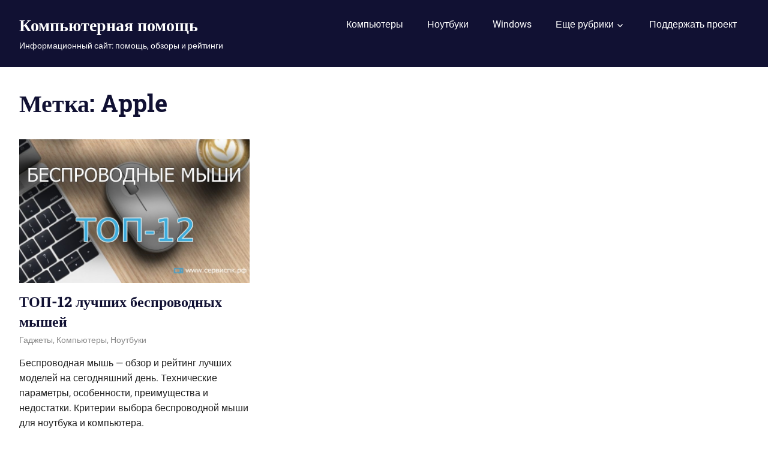

--- FILE ---
content_type: text/html; charset=UTF-8
request_url: https://xn--b1afkiydfe.xn--p1ai/tag/apple/
body_size: 12752
content:
<!DOCTYPE html>
<html lang="ru-RU">

<head>

<link rel="icon" href="https://сервиспк.рф/favicon.ico" type="image/x-icon">	
<meta charset="UTF-8">
<meta name="viewport" content="width=device-width, initial-scale=1">
<link rel="profile" href="http://gmpg.org/xfn/11">
<link rel="pingback" href="">

<meta name='robots' content='index, follow, max-image-preview:large, max-snippet:-1, max-video-preview:-1' />
	<style>img:is([sizes="auto" i], [sizes^="auto," i]) { contain-intrinsic-size: 3000px 1500px }</style>
	
	<!-- This site is optimized with the Yoast SEO plugin v21.8 - https://yoast.com/wordpress/plugins/seo/ -->
	<title>Архивы Apple - Компьютерная помощь</title>
	<link rel="canonical" href="https://xn--b1afkiydfe.xn--p1ai/tag/apple/" />
	<meta property="og:locale" content="ru_RU" />
	<meta property="og:type" content="article" />
	<meta property="og:title" content="Архивы Apple - Компьютерная помощь" />
	<meta property="og:url" content="https://xn--b1afkiydfe.xn--p1ai/tag/apple/" />
	<meta property="og:site_name" content="Компьютерная помощь" />
	<meta name="twitter:card" content="summary_large_image" />
	<script type="application/ld+json" class="yoast-schema-graph">{"@context":"https://schema.org","@graph":[{"@type":"CollectionPage","@id":"https://xn--b1afkiydfe.xn--p1ai/tag/apple/","url":"https://xn--b1afkiydfe.xn--p1ai/tag/apple/","name":"Архивы Apple - Компьютерная помощь","isPartOf":{"@id":"https://xn--b1afkiydfe.xn--p1ai/#website"},"primaryImageOfPage":{"@id":"https://xn--b1afkiydfe.xn--p1ai/tag/apple/#primaryimage"},"image":{"@id":"https://xn--b1afkiydfe.xn--p1ai/tag/apple/#primaryimage"},"thumbnailUrl":"https://xn--b1afkiydfe.xn--p1ai/wp-content/uploads/2021/05/244636_770fc-1000x1000-1.jpg","breadcrumb":{"@id":"https://xn--b1afkiydfe.xn--p1ai/tag/apple/#breadcrumb"},"inLanguage":"ru-RU"},{"@type":"ImageObject","inLanguage":"ru-RU","@id":"https://xn--b1afkiydfe.xn--p1ai/tag/apple/#primaryimage","url":"https://xn--b1afkiydfe.xn--p1ai/wp-content/uploads/2021/05/244636_770fc-1000x1000-1.jpg","contentUrl":"https://xn--b1afkiydfe.xn--p1ai/wp-content/uploads/2021/05/244636_770fc-1000x1000-1.jpg","width":1000,"height":600},{"@type":"BreadcrumbList","@id":"https://xn--b1afkiydfe.xn--p1ai/tag/apple/#breadcrumb","itemListElement":[{"@type":"ListItem","position":1,"name":"Главная страница","item":"https://xn--b1afkiydfe.xn--p1ai/"},{"@type":"ListItem","position":2,"name":"Apple"}]},{"@type":"WebSite","@id":"https://xn--b1afkiydfe.xn--p1ai/#website","url":"https://xn--b1afkiydfe.xn--p1ai/","name":"Компьютерная помощь","description":"Информационный сайт: помощь, обзоры и рейтинги","publisher":{"@id":"https://xn--b1afkiydfe.xn--p1ai/#/schema/person/c2a00caaf463435a6bfac248cfaaec7f"},"potentialAction":[{"@type":"SearchAction","target":{"@type":"EntryPoint","urlTemplate":"https://xn--b1afkiydfe.xn--p1ai/?s={search_term_string}"},"query-input":"required name=search_term_string"}],"inLanguage":"ru-RU"},{"@type":["Person","Organization"],"@id":"https://xn--b1afkiydfe.xn--p1ai/#/schema/person/c2a00caaf463435a6bfac248cfaaec7f","name":"admin","image":{"@type":"ImageObject","inLanguage":"ru-RU","@id":"https://xn--b1afkiydfe.xn--p1ai/#/schema/person/image/","url":"https://xn--b1afkiydfe.xn--p1ai/wp-content/uploads/2024/03/logo850x850.png","contentUrl":"https://xn--b1afkiydfe.xn--p1ai/wp-content/uploads/2024/03/logo850x850.png","width":850,"height":850,"caption":"admin"},"logo":{"@id":"https://xn--b1afkiydfe.xn--p1ai/#/schema/person/image/"}}]}</script>
	<!-- / Yoast SEO plugin. -->


<link rel="alternate" type="application/rss+xml" title="Компьютерная помощь &raquo; Лента" href="https://xn--b1afkiydfe.xn--p1ai/feed/" />
<link rel="alternate" type="application/rss+xml" title="Компьютерная помощь &raquo; Лента комментариев" href="https://xn--b1afkiydfe.xn--p1ai/comments/feed/" />
<link rel="alternate" type="application/rss+xml" title="Компьютерная помощь &raquo; Лента метки Apple" href="https://xn--b1afkiydfe.xn--p1ai/tag/apple/feed/" />
<script type="text/javascript">
/* <![CDATA[ */
window._wpemojiSettings = {"baseUrl":"https:\/\/s.w.org\/images\/core\/emoji\/15.0.3\/72x72\/","ext":".png","svgUrl":"https:\/\/s.w.org\/images\/core\/emoji\/15.0.3\/svg\/","svgExt":".svg","source":{"concatemoji":"https:\/\/xn--b1afkiydfe.xn--p1ai\/wp-includes\/js\/wp-emoji-release.min.js?ver=6.7.4"}};
/*! This file is auto-generated */
!function(i,n){var o,s,e;function c(e){try{var t={supportTests:e,timestamp:(new Date).valueOf()};sessionStorage.setItem(o,JSON.stringify(t))}catch(e){}}function p(e,t,n){e.clearRect(0,0,e.canvas.width,e.canvas.height),e.fillText(t,0,0);var t=new Uint32Array(e.getImageData(0,0,e.canvas.width,e.canvas.height).data),r=(e.clearRect(0,0,e.canvas.width,e.canvas.height),e.fillText(n,0,0),new Uint32Array(e.getImageData(0,0,e.canvas.width,e.canvas.height).data));return t.every(function(e,t){return e===r[t]})}function u(e,t,n){switch(t){case"flag":return n(e,"\ud83c\udff3\ufe0f\u200d\u26a7\ufe0f","\ud83c\udff3\ufe0f\u200b\u26a7\ufe0f")?!1:!n(e,"\ud83c\uddfa\ud83c\uddf3","\ud83c\uddfa\u200b\ud83c\uddf3")&&!n(e,"\ud83c\udff4\udb40\udc67\udb40\udc62\udb40\udc65\udb40\udc6e\udb40\udc67\udb40\udc7f","\ud83c\udff4\u200b\udb40\udc67\u200b\udb40\udc62\u200b\udb40\udc65\u200b\udb40\udc6e\u200b\udb40\udc67\u200b\udb40\udc7f");case"emoji":return!n(e,"\ud83d\udc26\u200d\u2b1b","\ud83d\udc26\u200b\u2b1b")}return!1}function f(e,t,n){var r="undefined"!=typeof WorkerGlobalScope&&self instanceof WorkerGlobalScope?new OffscreenCanvas(300,150):i.createElement("canvas"),a=r.getContext("2d",{willReadFrequently:!0}),o=(a.textBaseline="top",a.font="600 32px Arial",{});return e.forEach(function(e){o[e]=t(a,e,n)}),o}function t(e){var t=i.createElement("script");t.src=e,t.defer=!0,i.head.appendChild(t)}"undefined"!=typeof Promise&&(o="wpEmojiSettingsSupports",s=["flag","emoji"],n.supports={everything:!0,everythingExceptFlag:!0},e=new Promise(function(e){i.addEventListener("DOMContentLoaded",e,{once:!0})}),new Promise(function(t){var n=function(){try{var e=JSON.parse(sessionStorage.getItem(o));if("object"==typeof e&&"number"==typeof e.timestamp&&(new Date).valueOf()<e.timestamp+604800&&"object"==typeof e.supportTests)return e.supportTests}catch(e){}return null}();if(!n){if("undefined"!=typeof Worker&&"undefined"!=typeof OffscreenCanvas&&"undefined"!=typeof URL&&URL.createObjectURL&&"undefined"!=typeof Blob)try{var e="postMessage("+f.toString()+"("+[JSON.stringify(s),u.toString(),p.toString()].join(",")+"));",r=new Blob([e],{type:"text/javascript"}),a=new Worker(URL.createObjectURL(r),{name:"wpTestEmojiSupports"});return void(a.onmessage=function(e){c(n=e.data),a.terminate(),t(n)})}catch(e){}c(n=f(s,u,p))}t(n)}).then(function(e){for(var t in e)n.supports[t]=e[t],n.supports.everything=n.supports.everything&&n.supports[t],"flag"!==t&&(n.supports.everythingExceptFlag=n.supports.everythingExceptFlag&&n.supports[t]);n.supports.everythingExceptFlag=n.supports.everythingExceptFlag&&!n.supports.flag,n.DOMReady=!1,n.readyCallback=function(){n.DOMReady=!0}}).then(function(){return e}).then(function(){var e;n.supports.everything||(n.readyCallback(),(e=n.source||{}).concatemoji?t(e.concatemoji):e.wpemoji&&e.twemoji&&(t(e.twemoji),t(e.wpemoji)))}))}((window,document),window._wpemojiSettings);
/* ]]> */
</script>
<link rel='stylesheet' id='gridbox-custom-fonts-css' href='https://xn--b1afkiydfe.xn--p1ai/wp-content/themes/gridbox/assets/css/custom-fonts.css?ver=20180413' type='text/css' media='all' />
<style id='wp-emoji-styles-inline-css' type='text/css'>

	img.wp-smiley, img.emoji {
		display: inline !important;
		border: none !important;
		box-shadow: none !important;
		height: 1em !important;
		width: 1em !important;
		margin: 0 0.07em !important;
		vertical-align: -0.1em !important;
		background: none !important;
		padding: 0 !important;
	}
</style>
<link rel='stylesheet' id='wp-block-library-css' href='https://xn--b1afkiydfe.xn--p1ai/wp-includes/css/dist/block-library/style.min.css?ver=6.7.4' type='text/css' media='all' />
<link rel='stylesheet' id='themezee-magazine-blocks-css' href='https://xn--b1afkiydfe.xn--p1ai/wp-content/plugins/themezee-magazine-blocks/assets/css/themezee-magazine-blocks.css?ver=1.0.2' type='text/css' media='all' />
<style id='classic-theme-styles-inline-css' type='text/css'>
/*! This file is auto-generated */
.wp-block-button__link{color:#fff;background-color:#32373c;border-radius:9999px;box-shadow:none;text-decoration:none;padding:calc(.667em + 2px) calc(1.333em + 2px);font-size:1.125em}.wp-block-file__button{background:#32373c;color:#fff;text-decoration:none}
</style>
<style id='global-styles-inline-css' type='text/css'>
:root{--wp--preset--aspect-ratio--square: 1;--wp--preset--aspect-ratio--4-3: 4/3;--wp--preset--aspect-ratio--3-4: 3/4;--wp--preset--aspect-ratio--3-2: 3/2;--wp--preset--aspect-ratio--2-3: 2/3;--wp--preset--aspect-ratio--16-9: 16/9;--wp--preset--aspect-ratio--9-16: 9/16;--wp--preset--color--black: #222222;--wp--preset--color--cyan-bluish-gray: #abb8c3;--wp--preset--color--white: #ffffff;--wp--preset--color--pale-pink: #f78da7;--wp--preset--color--vivid-red: #cf2e2e;--wp--preset--color--luminous-vivid-orange: #ff6900;--wp--preset--color--luminous-vivid-amber: #fcb900;--wp--preset--color--light-green-cyan: #7bdcb5;--wp--preset--color--vivid-green-cyan: #00d084;--wp--preset--color--pale-cyan-blue: #8ed1fc;--wp--preset--color--vivid-cyan-blue: #0693e3;--wp--preset--color--vivid-purple: #9b51e0;--wp--preset--color--primary: #111133;--wp--preset--color--secondary: #4477aa;--wp--preset--color--light-gray: #f0f0f0;--wp--preset--color--dark-gray: #777777;--wp--preset--gradient--vivid-cyan-blue-to-vivid-purple: linear-gradient(135deg,rgba(6,147,227,1) 0%,rgb(155,81,224) 100%);--wp--preset--gradient--light-green-cyan-to-vivid-green-cyan: linear-gradient(135deg,rgb(122,220,180) 0%,rgb(0,208,130) 100%);--wp--preset--gradient--luminous-vivid-amber-to-luminous-vivid-orange: linear-gradient(135deg,rgba(252,185,0,1) 0%,rgba(255,105,0,1) 100%);--wp--preset--gradient--luminous-vivid-orange-to-vivid-red: linear-gradient(135deg,rgba(255,105,0,1) 0%,rgb(207,46,46) 100%);--wp--preset--gradient--very-light-gray-to-cyan-bluish-gray: linear-gradient(135deg,rgb(238,238,238) 0%,rgb(169,184,195) 100%);--wp--preset--gradient--cool-to-warm-spectrum: linear-gradient(135deg,rgb(74,234,220) 0%,rgb(151,120,209) 20%,rgb(207,42,186) 40%,rgb(238,44,130) 60%,rgb(251,105,98) 80%,rgb(254,248,76) 100%);--wp--preset--gradient--blush-light-purple: linear-gradient(135deg,rgb(255,206,236) 0%,rgb(152,150,240) 100%);--wp--preset--gradient--blush-bordeaux: linear-gradient(135deg,rgb(254,205,165) 0%,rgb(254,45,45) 50%,rgb(107,0,62) 100%);--wp--preset--gradient--luminous-dusk: linear-gradient(135deg,rgb(255,203,112) 0%,rgb(199,81,192) 50%,rgb(65,88,208) 100%);--wp--preset--gradient--pale-ocean: linear-gradient(135deg,rgb(255,245,203) 0%,rgb(182,227,212) 50%,rgb(51,167,181) 100%);--wp--preset--gradient--electric-grass: linear-gradient(135deg,rgb(202,248,128) 0%,rgb(113,206,126) 100%);--wp--preset--gradient--midnight: linear-gradient(135deg,rgb(2,3,129) 0%,rgb(40,116,252) 100%);--wp--preset--font-size--small: 13px;--wp--preset--font-size--medium: 20px;--wp--preset--font-size--large: 36px;--wp--preset--font-size--x-large: 42px;--wp--preset--spacing--20: 0.44rem;--wp--preset--spacing--30: 0.67rem;--wp--preset--spacing--40: 1rem;--wp--preset--spacing--50: 1.5rem;--wp--preset--spacing--60: 2.25rem;--wp--preset--spacing--70: 3.38rem;--wp--preset--spacing--80: 5.06rem;--wp--preset--shadow--natural: 6px 6px 9px rgba(0, 0, 0, 0.2);--wp--preset--shadow--deep: 12px 12px 50px rgba(0, 0, 0, 0.4);--wp--preset--shadow--sharp: 6px 6px 0px rgba(0, 0, 0, 0.2);--wp--preset--shadow--outlined: 6px 6px 0px -3px rgba(255, 255, 255, 1), 6px 6px rgba(0, 0, 0, 1);--wp--preset--shadow--crisp: 6px 6px 0px rgba(0, 0, 0, 1);}:where(.is-layout-flex){gap: 0.5em;}:where(.is-layout-grid){gap: 0.5em;}body .is-layout-flex{display: flex;}.is-layout-flex{flex-wrap: wrap;align-items: center;}.is-layout-flex > :is(*, div){margin: 0;}body .is-layout-grid{display: grid;}.is-layout-grid > :is(*, div){margin: 0;}:where(.wp-block-columns.is-layout-flex){gap: 2em;}:where(.wp-block-columns.is-layout-grid){gap: 2em;}:where(.wp-block-post-template.is-layout-flex){gap: 1.25em;}:where(.wp-block-post-template.is-layout-grid){gap: 1.25em;}.has-black-color{color: var(--wp--preset--color--black) !important;}.has-cyan-bluish-gray-color{color: var(--wp--preset--color--cyan-bluish-gray) !important;}.has-white-color{color: var(--wp--preset--color--white) !important;}.has-pale-pink-color{color: var(--wp--preset--color--pale-pink) !important;}.has-vivid-red-color{color: var(--wp--preset--color--vivid-red) !important;}.has-luminous-vivid-orange-color{color: var(--wp--preset--color--luminous-vivid-orange) !important;}.has-luminous-vivid-amber-color{color: var(--wp--preset--color--luminous-vivid-amber) !important;}.has-light-green-cyan-color{color: var(--wp--preset--color--light-green-cyan) !important;}.has-vivid-green-cyan-color{color: var(--wp--preset--color--vivid-green-cyan) !important;}.has-pale-cyan-blue-color{color: var(--wp--preset--color--pale-cyan-blue) !important;}.has-vivid-cyan-blue-color{color: var(--wp--preset--color--vivid-cyan-blue) !important;}.has-vivid-purple-color{color: var(--wp--preset--color--vivid-purple) !important;}.has-black-background-color{background-color: var(--wp--preset--color--black) !important;}.has-cyan-bluish-gray-background-color{background-color: var(--wp--preset--color--cyan-bluish-gray) !important;}.has-white-background-color{background-color: var(--wp--preset--color--white) !important;}.has-pale-pink-background-color{background-color: var(--wp--preset--color--pale-pink) !important;}.has-vivid-red-background-color{background-color: var(--wp--preset--color--vivid-red) !important;}.has-luminous-vivid-orange-background-color{background-color: var(--wp--preset--color--luminous-vivid-orange) !important;}.has-luminous-vivid-amber-background-color{background-color: var(--wp--preset--color--luminous-vivid-amber) !important;}.has-light-green-cyan-background-color{background-color: var(--wp--preset--color--light-green-cyan) !important;}.has-vivid-green-cyan-background-color{background-color: var(--wp--preset--color--vivid-green-cyan) !important;}.has-pale-cyan-blue-background-color{background-color: var(--wp--preset--color--pale-cyan-blue) !important;}.has-vivid-cyan-blue-background-color{background-color: var(--wp--preset--color--vivid-cyan-blue) !important;}.has-vivid-purple-background-color{background-color: var(--wp--preset--color--vivid-purple) !important;}.has-black-border-color{border-color: var(--wp--preset--color--black) !important;}.has-cyan-bluish-gray-border-color{border-color: var(--wp--preset--color--cyan-bluish-gray) !important;}.has-white-border-color{border-color: var(--wp--preset--color--white) !important;}.has-pale-pink-border-color{border-color: var(--wp--preset--color--pale-pink) !important;}.has-vivid-red-border-color{border-color: var(--wp--preset--color--vivid-red) !important;}.has-luminous-vivid-orange-border-color{border-color: var(--wp--preset--color--luminous-vivid-orange) !important;}.has-luminous-vivid-amber-border-color{border-color: var(--wp--preset--color--luminous-vivid-amber) !important;}.has-light-green-cyan-border-color{border-color: var(--wp--preset--color--light-green-cyan) !important;}.has-vivid-green-cyan-border-color{border-color: var(--wp--preset--color--vivid-green-cyan) !important;}.has-pale-cyan-blue-border-color{border-color: var(--wp--preset--color--pale-cyan-blue) !important;}.has-vivid-cyan-blue-border-color{border-color: var(--wp--preset--color--vivid-cyan-blue) !important;}.has-vivid-purple-border-color{border-color: var(--wp--preset--color--vivid-purple) !important;}.has-vivid-cyan-blue-to-vivid-purple-gradient-background{background: var(--wp--preset--gradient--vivid-cyan-blue-to-vivid-purple) !important;}.has-light-green-cyan-to-vivid-green-cyan-gradient-background{background: var(--wp--preset--gradient--light-green-cyan-to-vivid-green-cyan) !important;}.has-luminous-vivid-amber-to-luminous-vivid-orange-gradient-background{background: var(--wp--preset--gradient--luminous-vivid-amber-to-luminous-vivid-orange) !important;}.has-luminous-vivid-orange-to-vivid-red-gradient-background{background: var(--wp--preset--gradient--luminous-vivid-orange-to-vivid-red) !important;}.has-very-light-gray-to-cyan-bluish-gray-gradient-background{background: var(--wp--preset--gradient--very-light-gray-to-cyan-bluish-gray) !important;}.has-cool-to-warm-spectrum-gradient-background{background: var(--wp--preset--gradient--cool-to-warm-spectrum) !important;}.has-blush-light-purple-gradient-background{background: var(--wp--preset--gradient--blush-light-purple) !important;}.has-blush-bordeaux-gradient-background{background: var(--wp--preset--gradient--blush-bordeaux) !important;}.has-luminous-dusk-gradient-background{background: var(--wp--preset--gradient--luminous-dusk) !important;}.has-pale-ocean-gradient-background{background: var(--wp--preset--gradient--pale-ocean) !important;}.has-electric-grass-gradient-background{background: var(--wp--preset--gradient--electric-grass) !important;}.has-midnight-gradient-background{background: var(--wp--preset--gradient--midnight) !important;}.has-small-font-size{font-size: var(--wp--preset--font-size--small) !important;}.has-medium-font-size{font-size: var(--wp--preset--font-size--medium) !important;}.has-large-font-size{font-size: var(--wp--preset--font-size--large) !important;}.has-x-large-font-size{font-size: var(--wp--preset--font-size--x-large) !important;}
:where(.wp-block-post-template.is-layout-flex){gap: 1.25em;}:where(.wp-block-post-template.is-layout-grid){gap: 1.25em;}
:where(.wp-block-columns.is-layout-flex){gap: 2em;}:where(.wp-block-columns.is-layout-grid){gap: 2em;}
:root :where(.wp-block-pullquote){font-size: 1.5em;line-height: 1.6;}
</style>
<link rel='stylesheet' id='contact-form-7-css' href='https://xn--b1afkiydfe.xn--p1ai/wp-content/plugins/contact-form-7/includes/css/styles.css?ver=5.1.5' type='text/css' media='all' />
<link rel='stylesheet' id='themezee-custom-color-palette-css' href='https://xn--b1afkiydfe.xn--p1ai/wp-content/plugins/custom-color-palette/assets/css/custom-color-palette.css?ver=1.0' type='text/css' media='all' />
<link rel='stylesheet' id='dashicons-css' href='https://xn--b1afkiydfe.xn--p1ai/wp-includes/css/dashicons.min.css?ver=6.7.4' type='text/css' media='all' />
<link rel='stylesheet' id='gridbox-stylesheet-css' href='https://xn--b1afkiydfe.xn--p1ai/wp-content/themes/gridbox/style.css?ver=1.8.3' type='text/css' media='all' />
<link rel='stylesheet' id='genericons-css' href='https://xn--b1afkiydfe.xn--p1ai/wp-content/themes/gridbox/assets/genericons/genericons.css?ver=3.4.1' type='text/css' media='all' />
<link rel='stylesheet' id='addtoany-css' href='https://xn--b1afkiydfe.xn--p1ai/wp-content/plugins/add-to-any/addtoany.min.css?ver=1.15' type='text/css' media='all' />
<style id='addtoany-inline-css' type='text/css'>
@media screen and (max-width:980px){
.a2a_floating_style.a2a_vertical_style{display:none;}
}
</style>
<script type="text/javascript" src="https://xn--b1afkiydfe.xn--p1ai/wp-includes/js/jquery/jquery.min.js?ver=3.7.1" id="jquery-core-js"></script>
<script type="text/javascript" src="https://xn--b1afkiydfe.xn--p1ai/wp-includes/js/jquery/jquery-migrate.min.js?ver=3.4.1" id="jquery-migrate-js"></script>
<script type="text/javascript" src="https://xn--b1afkiydfe.xn--p1ai/wp-content/plugins/add-to-any/addtoany.min.js?ver=1.1" id="addtoany-js"></script>
<!--[if lt IE 9]>
<script type="text/javascript" src="https://xn--b1afkiydfe.xn--p1ai/wp-content/themes/gridbox/assets/js/html5shiv.min.js?ver=3.7.3" id="html5shiv-js"></script>
<![endif]-->
<script type="text/javascript" src="https://xn--b1afkiydfe.xn--p1ai/wp-content/themes/gridbox/assets/js/navigation.js?ver=20170127" id="gridbox-jquery-navigation-js"></script>
<link rel="https://api.w.org/" href="https://xn--b1afkiydfe.xn--p1ai/wp-json/" /><link rel="alternate" title="JSON" type="application/json" href="https://xn--b1afkiydfe.xn--p1ai/wp-json/wp/v2/tags/293" /><link rel="EditURI" type="application/rsd+xml" title="RSD" href="https://xn--b1afkiydfe.xn--p1ai/xmlrpc.php?rsd" />
<meta name="generator" content="WordPress 6.7.4" />

<script data-cfasync="false">
window.a2a_config=window.a2a_config||{};a2a_config.callbacks=[];a2a_config.overlays=[];a2a_config.templates={};a2a_localize = {
	Share: "Отправить",
	Save: "Сохранить",
	Subscribe: "Подписаться",
	Email: "E-mail",
	Bookmark: "В закладки!",
	ShowAll: "Показать все",
	ShowLess: "Показать остальное",
	FindServices: "Найти сервис(ы)",
	FindAnyServiceToAddTo: "Найти сервис и добавить",
	PoweredBy: "Работает на",
	ShareViaEmail: "Поделиться по электронной почте",
	SubscribeViaEmail: "Подписаться по электронной почте",
	BookmarkInYourBrowser: "Добавить в закладки",
	BookmarkInstructions: "Нажмите Ctrl+D или \u2318+D, чтобы добавить страницу в закладки",
	AddToYourFavorites: "Добавить в Избранное",
	SendFromWebOrProgram: "Отправлять с любого email-адреса или email-программы",
	EmailProgram: "Почтовая программа",
	More: "Подробнее&#8230;",
	ThanksForSharing: "Спасибо, что поделились!",
	ThanksForFollowing: "Спасибо за подписку!"
};

(function(d,s,a,b){a=d.createElement(s);b=d.getElementsByTagName(s)[0];a.async=1;a.src="https://static.addtoany.com/menu/page.js";b.parentNode.insertBefore(a,b);})(document,"script");
</script>
<link rel="icon" href="https://xn--b1afkiydfe.xn--p1ai/wp-content/uploads/2018/10/иконка.png" sizes="32x32" />
<link rel="icon" href="https://xn--b1afkiydfe.xn--p1ai/wp-content/uploads/2018/10/иконка.png" sizes="192x192" />
<link rel="apple-touch-icon" href="https://xn--b1afkiydfe.xn--p1ai/wp-content/uploads/2018/10/иконка.png" />
<meta name="msapplication-TileImage" content="https://xn--b1afkiydfe.xn--p1ai/wp-content/uploads/2018/10/иконка.png" />
		<style type="text/css" id="wp-custom-css">
			div#header-widget-area {
    width: 30%;
    border-bottom:1px #eeeeee;
    text-align: center;
    margin-left: 70%;
	  margin-top: 10px;
	  align-content: left;
}
h2.chw-title {
    margin-top: 0px;
    text-align: left;
    text-transform: uppercase;
    font-size: small;
    background-color: #feffce;
    width: 130px;
    padding: 5px;
    }		</style>
		<style type="text/css">/** Mega Menu CSS: fs **/</style>
	
<script src="https://yastatic.net/pcode/adfox/loader.js" crossorigin="anonymous"></script>	
<meta name="propeller" content="ba5a949f534454c72917e9aac02a746f">
<!--AdFox START-->
<!--yandex_m220289-->
<!--Площадка: Компьютерная помощь / * / *-->
<!--Тип баннера: 100%х250 Turbo-->
<!--Расположение: <верх страницы>-->
<div id="adfox_160138288041891083"></div>
<script>
    window.Ya.adfoxCode.create({
        ownerId: 330341,
        containerId: 'adfox_160138288041891083',
        params: {
            pp: 'g',
            ps: 'dupn',
            p2: 'gnhv'
        }
    });
</script>
	
<meta name='wmail-verification' content='550cde43129ad03d23d017660e3aee48' />
	
<!-- Yandex.RTB -->
<script>window.yaContextCb=window.yaContextCb||[]</script>
<script src="https://yandex.ru/ads/system/context.js" async></script>
	
<!-- Yandex.Market Widget distribution -->
<!-- Yandex.Market Widget -->
<script async src="https://aflt.market.yandex.ru/widget/script/api" type="text/javascript"></script>
<script type="text/javascript">
    (function (w) {
        function start() {
            w.removeEventListener("YaMarketAffiliateLoad", start);
            w.YaMarketAffiliate.createWidget({type:"models",
	containerId:"marketWidget",
	fallback:true,
	params:{clid:2463116,
		searchCategoryIds:[723087 ],
		themeId:1 } });
        }
        w.YaMarketAffiliate
            ? start()
            : w.addEventListener("YaMarketAffiliateLoad", start);
    })(window);
</script>
<!-- End Yandex.Market Widget -->

<!-- End Yandex.Market Widget distribution -->
		
	<!-- Yandex.RTB R-A-472927-30 -->
<script><script>window.setTimeout(function() {
window.yaContextCb.push(()=>{
	Ya.Context.AdvManager.render({
		"blockId": "R-A-472927-30",
		"type": "fullscreen",
		"platform": "touch"
	})
})
}, 5000);</script>

<!-- Yandex.RTB R-A-472927-25 -->
<script>
window.yaContextCb.push(()=>{
	Ya.Context.AdvManager.render({
		"blockId": "R-A-472927-25",
		"type": "floorAd",
		"platform": "touch"
	})
})
</script>
	
<!-- Yandex.RTB R-A-472927-32 -->
<script>
window.yaContextCb.push(() => {
    Ya.Context.AdvManager.render({
        "blockId": "R-A-472927-32",
        "type": "fullscreen",
        "platform": "desktop"
    })
})
</script>	 
</head>

<body class="archive tag tag-apple tag-293 wp-embed-responsive post-layout-three-columns post-layout-columns date-hidden author-hidden">

	<div id="page" class="hfeed site">

		<a class="skip-link screen-reader-text" href="#content">Пропустить и перейти к содержимому</a>

		
		<header id="masthead" class="site-header clearfix" role="banner">

			<div class="header-main container clearfix">

				<div id="logo" class="site-branding clearfix">

										
			<p class="site-title"><a href="https://xn--b1afkiydfe.xn--p1ai/" rel="home">Компьютерная помощь</a></p>

							
			<p class="site-description">Информационный сайт: помощь, обзоры и рейтинги</p>

		
				</div><!-- .site-branding -->

				<nav id="main-navigation" class="primary-navigation navigation clearfix" role="navigation">
					<ul id="menu-%d0%b3%d0%bb%d0%b0%d0%b2%d0%bd%d0%b0%d1%8f" class="main-navigation-menu"><li id="menu-item-207" class="menu-item menu-item-type-taxonomy menu-item-object-category menu-item-207"><a href="https://xn--b1afkiydfe.xn--p1ai/category/%d0%ba%d0%be%d0%bc%d0%bf%d1%8c%d1%8e%d1%82%d0%b5%d1%80%d1%8b/">Компьютеры</a></li>
<li id="menu-item-208" class="menu-item menu-item-type-taxonomy menu-item-object-category menu-item-208"><a href="https://xn--b1afkiydfe.xn--p1ai/category/%d0%bd%d0%be%d1%83%d1%82%d0%b1%d1%83%d0%ba%d0%b8/">Ноутбуки</a></li>
<li id="menu-item-227" class="menu-item menu-item-type-taxonomy menu-item-object-category menu-item-227"><a href="https://xn--b1afkiydfe.xn--p1ai/category/windows/">Windows</a></li>
<li id="menu-item-261" class="menu-item menu-item-type-custom menu-item-object-custom menu-item-has-children menu-item-261"><a>Еще рубрики</a>
<ul class="sub-menu">
	<li id="menu-item-4005" class="menu-item menu-item-type-taxonomy menu-item-object-category menu-item-4005"><a href="https://xn--b1afkiydfe.xn--p1ai/category/linux/">Linux</a></li>
	<li id="menu-item-507" class="menu-item menu-item-type-post_type menu-item-object-page menu-item-has-children menu-item-507"><a href="https://xn--b1afkiydfe.xn--p1ai/%d0%be%d1%84%d0%b8%d1%86%d0%b8%d0%b0%d0%bb%d1%8c%d0%bd%d1%8b%d0%b5-%d1%81%d0%b0%d0%b9%d1%82%d1%8b-%d0%b1%d0%b5%d1%81%d0%bf%d0%bb%d0%b0%d1%82%d0%bd%d1%8b%d1%85-%d0%ba%d0%be%d0%bc%d0%bf%d1%8c%d1%8e/">Сайты бесплатных компьютерных программ</a>
	<ul class="sub-menu">
		<li id="menu-item-557" class="menu-item menu-item-type-post_type menu-item-object-page menu-item-557"><a href="https://xn--b1afkiydfe.xn--p1ai/%d0%be%d1%84%d0%b8%d1%86%d0%b8%d0%b0%d0%bb%d1%8c%d0%bd%d1%8b%d0%b5-%d1%81%d0%b0%d0%b9%d1%82%d1%8b-%d0%b1%d0%b5%d1%81%d0%bf%d0%bb%d0%b0%d1%82%d0%bd%d1%8b%d1%85-%d0%ba%d0%be%d0%bc%d0%bf%d1%8c%d1%8e/%d0%bc%d1%83%d0%bb%d1%8c%d1%82%d0%b8%d0%bc%d0%b5%d0%b4%d0%b8%d0%b0/">Мультимедиа</a></li>
		<li id="menu-item-556" class="menu-item menu-item-type-post_type menu-item-object-page menu-item-556"><a href="https://xn--b1afkiydfe.xn--p1ai/%d0%be%d1%84%d0%b8%d1%86%d0%b8%d0%b0%d0%bb%d1%8c%d0%bd%d1%8b%d0%b5-%d1%81%d0%b0%d0%b9%d1%82%d1%8b-%d0%b1%d0%b5%d1%81%d0%bf%d0%bb%d0%b0%d1%82%d0%bd%d1%8b%d1%85-%d0%ba%d0%be%d0%bc%d0%bf%d1%8c%d1%8e/%d0%b8%d0%b7%d0%be%d0%b1%d1%80%d0%b0%d0%b6%d0%b5%d0%bd%d0%b8%d1%8f/">Изображения</a></li>
		<li id="menu-item-560" class="menu-item menu-item-type-post_type menu-item-object-page menu-item-560"><a href="https://xn--b1afkiydfe.xn--p1ai/%d0%be%d1%84%d0%b8%d1%86%d0%b8%d0%b0%d0%bb%d1%8c%d0%bd%d1%8b%d0%b5-%d1%81%d0%b0%d0%b9%d1%82%d1%8b-%d0%b1%d0%b5%d1%81%d0%bf%d0%bb%d0%b0%d1%82%d0%bd%d1%8b%d1%85-%d0%ba%d0%be%d0%bc%d0%bf%d1%8c%d1%8e/%d1%80%d0%b0%d0%b1%d0%be%d1%82%d0%b0-%d1%81-%d1%84%d0%b0%d0%b9%d0%bb%d0%b0%d0%bc%d0%b8/">Работа с файлами</a></li>
		<li id="menu-item-508" class="menu-item menu-item-type-post_type menu-item-object-page menu-item-508"><a href="https://xn--b1afkiydfe.xn--p1ai/%d0%be%d1%84%d0%b8%d1%86%d0%b8%d0%b0%d0%bb%d1%8c%d0%bd%d1%8b%d0%b5-%d1%81%d0%b0%d0%b9%d1%82%d1%8b-%d0%b1%d0%b5%d1%81%d0%bf%d0%bb%d0%b0%d1%82%d0%bd%d1%8b%d1%85-%d0%ba%d0%be%d0%bc%d0%bf%d1%8c%d1%8e/%d0%b1%d0%b5%d1%81%d0%bf%d0%bb%d0%b0%d1%82%d0%bd%d1%8b%d0%b5-%d0%b0%d0%bd%d1%82%d0%b8%d0%b2%d0%b8%d1%80%d1%83%d1%81%d1%8b/">Бесплатные антивирусы</a></li>
		<li id="menu-item-525" class="menu-item menu-item-type-post_type menu-item-object-page menu-item-525"><a href="https://xn--b1afkiydfe.xn--p1ai/%d0%be%d1%84%d0%b8%d1%86%d0%b8%d0%b0%d0%bb%d1%8c%d0%bd%d1%8b%d0%b5-%d1%81%d0%b0%d0%b9%d1%82%d1%8b-%d0%b1%d0%b5%d1%81%d0%bf%d0%bb%d0%b0%d1%82%d0%bd%d1%8b%d1%85-%d0%ba%d0%be%d0%bc%d0%bf%d1%8c%d1%8e/%d0%b1%d1%80%d0%b0%d1%83%d0%b7%d0%b5%d1%80%d1%8b/">Браузеры</a></li>
		<li id="menu-item-524" class="menu-item menu-item-type-post_type menu-item-object-page menu-item-524"><a href="https://xn--b1afkiydfe.xn--p1ai/%d0%be%d1%84%d0%b8%d1%86%d0%b8%d0%b0%d0%bb%d1%8c%d0%bd%d1%8b%d0%b5-%d1%81%d0%b0%d0%b9%d1%82%d1%8b-%d0%b1%d0%b5%d1%81%d0%bf%d0%bb%d0%b0%d1%82%d0%bd%d1%8b%d1%85-%d0%ba%d0%be%d0%bc%d0%bf%d1%8c%d1%8e/%d0%b1%d0%b5%d1%81%d0%bf%d0%bb%d0%b0%d1%82%d0%bd%d1%8b%d0%b5-%d0%b7%d0%b0%d0%b3%d1%80%d1%83%d0%b7%d1%87%d0%b8%d0%ba%d0%b8/">Загрузчики</a></li>
		<li id="menu-item-523" class="menu-item menu-item-type-post_type menu-item-object-page menu-item-523"><a href="https://xn--b1afkiydfe.xn--p1ai/%d0%be%d1%84%d0%b8%d1%86%d0%b8%d0%b0%d0%bb%d1%8c%d0%bd%d1%8b%d0%b5-%d1%81%d0%b0%d0%b9%d1%82%d1%8b-%d0%b1%d0%b5%d1%81%d0%bf%d0%bb%d0%b0%d1%82%d0%bd%d1%8b%d1%85-%d0%ba%d0%be%d0%bc%d0%bf%d1%8c%d1%8e/%d0%b1%d0%b5%d1%81%d0%bf%d0%bb%d0%b0%d1%82%d0%bd%d1%8b%d0%b5-%d0%bc%d0%b5%d1%81%d1%81%d0%b5%d0%b4%d0%b6%d0%b5%d1%80%d1%8b-%d0%be%d0%b1%d1%89%d0%b5%d0%bd%d0%b8%d0%b5/">Месседжеры</a></li>
		<li id="menu-item-559" class="menu-item menu-item-type-post_type menu-item-object-page menu-item-559"><a href="https://xn--b1afkiydfe.xn--p1ai/%d0%be%d1%84%d0%b8%d1%86%d0%b8%d0%b0%d0%bb%d1%8c%d0%bd%d1%8b%d0%b5-%d1%81%d0%b0%d0%b9%d1%82%d1%8b-%d0%b1%d0%b5%d1%81%d0%bf%d0%bb%d0%b0%d1%82%d0%bd%d1%8b%d1%85-%d0%ba%d0%be%d0%bc%d0%bf%d1%8c%d1%8e/%d0%b2%d0%be%d1%81%d1%81%d1%82%d0%b0%d0%bd%d0%be%d0%b2%d0%bb%d0%b5%d0%bd%d0%b8%d0%b5-%d1%83%d0%b4%d0%b0%d0%bb%d1%91%d0%bd%d0%bd%d1%8b%d1%85-%d0%b4%d0%b0%d0%bd%d0%bd%d1%8b%d1%85/">Восстановление данных</a></li>
		<li id="menu-item-526" class="menu-item menu-item-type-post_type menu-item-object-page menu-item-526"><a href="https://xn--b1afkiydfe.xn--p1ai/%d0%be%d1%84%d0%b8%d1%86%d0%b8%d0%b0%d0%bb%d1%8c%d0%bd%d1%8b%d0%b5-%d1%81%d0%b0%d0%b9%d1%82%d1%8b-%d0%b1%d0%b5%d1%81%d0%bf%d0%bb%d0%b0%d1%82%d0%bd%d1%8b%d1%85-%d0%ba%d0%be%d0%bc%d0%bf%d1%8c%d1%8e/%d0%bf%d0%b0%d1%80%d0%be%d0%bb%d0%b8/">Пароли</a></li>
		<li id="menu-item-522" class="menu-item menu-item-type-post_type menu-item-object-page menu-item-522"><a href="https://xn--b1afkiydfe.xn--p1ai/%d0%be%d1%84%d0%b8%d1%86%d0%b8%d0%b0%d0%bb%d1%8c%d0%bd%d1%8b%d0%b5-%d1%81%d0%b0%d0%b9%d1%82%d1%8b-%d0%b1%d0%b5%d1%81%d0%bf%d0%bb%d0%b0%d1%82%d0%bd%d1%8b%d1%85-%d0%ba%d0%be%d0%bc%d0%bf%d1%8c%d1%8e/%d0%b1%d0%b5%d1%81%d0%bf%d0%bb%d0%b0%d1%82%d0%bd%d1%8b%d0%b5-%d0%bf%d1%80%d0%be%d0%b3%d1%80%d0%b0%d0%bc%d0%bc%d1%8b-%d0%b4%d0%bb%d1%8f-%d1%80%d0%b0%d0%b1%d0%be%d1%82%d1%8b-%d1%81-%d1%8d%d0%bb%d0%b5/">Программы для электронной почты</a></li>
		<li id="menu-item-521" class="menu-item menu-item-type-post_type menu-item-object-page menu-item-521"><a href="https://xn--b1afkiydfe.xn--p1ai/%d0%be%d1%84%d0%b8%d1%86%d0%b8%d0%b0%d0%bb%d1%8c%d0%bd%d1%8b%d0%b5-%d1%81%d0%b0%d0%b9%d1%82%d1%8b-%d0%b1%d0%b5%d1%81%d0%bf%d0%bb%d0%b0%d1%82%d0%bd%d1%8b%d1%85-%d0%ba%d0%be%d0%bc%d0%bf%d1%8c%d1%8e/%d1%83%d0%b4%d0%b0%d0%bb%d1%91%d0%bd%d0%bd%d1%8b%d0%b9-%d0%b4%d0%be%d1%81%d1%82%d1%83%d0%bf/">Удалённый доступ</a></li>
		<li id="menu-item-539" class="menu-item menu-item-type-post_type menu-item-object-page menu-item-539"><a href="https://xn--b1afkiydfe.xn--p1ai/%d0%be%d1%84%d0%b8%d1%86%d0%b8%d0%b0%d0%bb%d1%8c%d0%bd%d1%8b%d0%b5-%d1%81%d0%b0%d0%b9%d1%82%d1%8b-%d0%b1%d0%b5%d1%81%d0%bf%d0%bb%d0%b0%d1%82%d0%bd%d1%8b%d1%85-%d0%ba%d0%be%d0%bc%d0%bf%d1%8c%d1%8e/%d0%b1%d0%b5%d1%81%d0%bf%d0%bb%d0%b0%d1%82%d0%bd%d1%8b%d0%b5-%d0%b4%d0%b5%d0%b8%d0%bd%d1%81%d1%82%d0%b0%d0%bb%d0%bb%d1%8f%d1%82%d0%be%d1%80%d1%8b/">Бесплатные деинсталляторы</a></li>
		<li id="menu-item-540" class="menu-item menu-item-type-post_type menu-item-object-page menu-item-540"><a href="https://xn--b1afkiydfe.xn--p1ai/%d0%be%d1%84%d0%b8%d1%86%d0%b8%d0%b0%d0%bb%d1%8c%d0%bd%d1%8b%d0%b5-%d1%81%d0%b0%d0%b9%d1%82%d1%8b-%d0%b1%d0%b5%d1%81%d0%bf%d0%bb%d0%b0%d1%82%d0%bd%d1%8b%d1%85-%d0%ba%d0%be%d0%bc%d0%bf%d1%8c%d1%8e/%d0%b4%d1%80%d0%b0%d0%b9%d0%b2%d0%b5%d1%80%d0%b0/">Драйвера</a></li>
		<li id="menu-item-541" class="menu-item menu-item-type-post_type menu-item-object-page menu-item-541"><a href="https://xn--b1afkiydfe.xn--p1ai/%d0%be%d1%84%d0%b8%d1%86%d0%b8%d0%b0%d0%bb%d1%8c%d0%bd%d1%8b%d0%b5-%d1%81%d0%b0%d0%b9%d1%82%d1%8b-%d0%b1%d0%b5%d1%81%d0%bf%d0%bb%d0%b0%d1%82%d0%bd%d1%8b%d1%85-%d0%ba%d0%be%d0%bc%d0%bf%d1%8c%d1%8e/%d0%b4%d0%b8%d0%b0%d0%b3%d0%bd%d0%be%d1%81%d1%82%d0%b8%d0%ba%d0%b0-%d1%81%d0%b8%d1%81%d1%82%d0%b5%d0%bc%d1%8b/">Диагностика системы</a></li>
		<li id="menu-item-542" class="menu-item menu-item-type-post_type menu-item-object-page menu-item-542"><a href="https://xn--b1afkiydfe.xn--p1ai/%d0%be%d1%84%d0%b8%d1%86%d0%b8%d0%b0%d0%bb%d1%8c%d0%bd%d1%8b%d0%b5-%d1%81%d0%b0%d0%b9%d1%82%d1%8b-%d0%b1%d0%b5%d1%81%d0%bf%d0%bb%d0%b0%d1%82%d0%bd%d1%8b%d1%85-%d0%ba%d0%be%d0%bc%d0%bf%d1%8c%d1%8e/%d0%b1%d0%b5%d1%81%d0%bf%d0%bb%d0%b0%d1%82%d0%bd%d1%8b%d0%b5-%d0%be%d0%bf%d1%82%d0%b8%d0%bc%d0%b8%d0%b7%d0%b0%d1%82%d0%be%d1%80%d1%8b-%d1%81%d0%b8%d1%81%d1%82%d0%b5%d0%bc%d1%8b/">Оптимизация системы</a></li>
		<li id="menu-item-543" class="menu-item menu-item-type-post_type menu-item-object-page menu-item-543"><a href="https://xn--b1afkiydfe.xn--p1ai/%d0%be%d1%84%d0%b8%d1%86%d0%b8%d0%b0%d0%bb%d1%8c%d0%bd%d1%8b%d0%b5-%d1%81%d0%b0%d0%b9%d1%82%d1%8b-%d0%b1%d0%b5%d1%81%d0%bf%d0%bb%d0%b0%d1%82%d0%bd%d1%8b%d1%85-%d0%ba%d0%be%d0%bc%d0%bf%d1%8c%d1%8e/%d0%b1%d0%b5%d1%81%d0%bf%d0%bb%d0%b0%d1%82%d0%bd%d1%8b%d0%b5-%d1%87%d0%b8%d1%81%d1%82%d0%b8%d0%bb%d0%ba%d0%b8-%d1%81%d0%b8%d1%81%d1%82%d0%b5%d0%bc%d1%8b/">Чистка системы</a></li>
		<li id="menu-item-558" class="menu-item menu-item-type-post_type menu-item-object-page menu-item-558"><a href="https://xn--b1afkiydfe.xn--p1ai/%d0%be%d1%84%d0%b8%d1%86%d0%b8%d0%b0%d0%bb%d1%8c%d0%bd%d1%8b%d0%b5-%d1%81%d0%b0%d0%b9%d1%82%d1%8b-%d0%b1%d0%b5%d1%81%d0%bf%d0%bb%d0%b0%d1%82%d0%bd%d1%8b%d1%85-%d0%ba%d0%be%d0%bc%d0%bf%d1%8c%d1%8e/%d0%ba%d0%be%d0%bc%d0%bf%d0%be%d0%bd%d0%b5%d0%bd%d1%82%d1%8b-%d0%b8-%d0%b4%d0%be%d0%bf%d0%be%d0%bb%d0%bd%d0%b5%d0%bd%d0%b8%d1%8f-%d0%ba-%d0%be%d0%bf%d0%b5%d1%80%d0%b0%d1%86%d0%b8%d0%be%d0%bd%d0%bd/">Компоненты и дополнения к операционной системе</a></li>
		<li id="menu-item-561" class="menu-item menu-item-type-post_type menu-item-object-page menu-item-561"><a href="https://xn--b1afkiydfe.xn--p1ai/%d0%be%d1%84%d0%b8%d1%86%d0%b8%d0%b0%d0%bb%d1%8c%d0%bd%d1%8b%d0%b5-%d1%81%d0%b0%d0%b9%d1%82%d1%8b-%d0%b1%d0%b5%d1%81%d0%bf%d0%bb%d0%b0%d1%82%d0%bd%d1%8b%d1%85-%d0%ba%d0%be%d0%bc%d0%bf%d1%8c%d1%8e/%d0%b1%d0%b5%d1%81%d0%bf%d0%bb%d0%b0%d1%82%d0%bd%d1%8b%d0%b5-%d0%b4%d0%b5%d1%84%d1%80%d0%b0%d0%b3%d0%bc%d0%b5%d0%bd%d1%82%d0%b0%d1%82%d0%be%d1%80%d1%8b/">Дефрагментаторы</a></li>
		<li id="menu-item-334" class="menu-item menu-item-type-taxonomy menu-item-object-category menu-item-334"><a href="https://xn--b1afkiydfe.xn--p1ai/category/%d0%bf%d1%80%d0%be%d0%b3%d1%80%d0%b0%d0%bc%d0%bc%d1%8b-%d0%b4%d0%bb%d1%8f-%d1%82%d0%b5%d1%81%d1%82%d0%b8%d1%80%d0%be%d0%b2%d0%b0%d0%bd%d0%b8%d1%8f/">Программы для тестирования</a></li>
	</ul>
</li>
	<li id="menu-item-3221" class="menu-item menu-item-type-taxonomy menu-item-object-category menu-item-3221"><a href="https://xn--b1afkiydfe.xn--p1ai/category/%d0%bc%d0%be%d0%bd%d0%be%d0%b1%d0%bb%d0%be%d0%ba%d0%b8/">Моноблоки</a></li>
	<li id="menu-item-3222" class="menu-item menu-item-type-taxonomy menu-item-object-category menu-item-3222"><a href="https://xn--b1afkiydfe.xn--p1ai/category/%d1%82%d0%b5%d0%bb%d0%b5%d1%84%d0%be%d0%bd%d1%8b/">Телефоны</a></li>
	<li id="menu-item-209" class="menu-item menu-item-type-taxonomy menu-item-object-category menu-item-209"><a href="https://xn--b1afkiydfe.xn--p1ai/category/%d0%bf%d0%be%d0%bb%d0%b5%d0%b7%d0%bd%d1%8b%d0%b5-%d0%bb%d0%b0%d0%b9%d1%84%d1%85%d0%b0%d0%ba%d0%b8/">Полезные лайфхаки</a></li>
	<li id="menu-item-1816" class="menu-item menu-item-type-taxonomy menu-item-object-category menu-item-1816"><a href="https://xn--b1afkiydfe.xn--p1ai/category/%d0%bf%d1%80%d0%b8%d0%bd%d1%82%d0%b5%d1%80%d1%8b/">Принтеры и МФУ</a></li>
	<li id="menu-item-1627" class="menu-item menu-item-type-taxonomy menu-item-object-category menu-item-1627"><a href="https://xn--b1afkiydfe.xn--p1ai/category/%d1%81%d0%b5%d1%82%d1%8c/">Сеть</a></li>
	<li id="menu-item-228" class="menu-item menu-item-type-taxonomy menu-item-object-category menu-item-228"><a href="https://xn--b1afkiydfe.xn--p1ai/category/%d0%b0%d0%bd%d1%82%d0%b8%d0%b2%d0%b8%d1%80%d1%83%d1%81%d1%8b/">Антивирусы</a></li>
	<li id="menu-item-265" class="menu-item menu-item-type-taxonomy menu-item-object-category menu-item-265"><a href="https://xn--b1afkiydfe.xn--p1ai/category/%d1%84%d0%bb%d0%b5%d1%88%d0%ba%d0%b8/">Флешки</a></li>
	<li id="menu-item-332" class="menu-item menu-item-type-taxonomy menu-item-object-category menu-item-has-children menu-item-332"><a href="https://xn--b1afkiydfe.xn--p1ai/category/%d0%ba%d0%be%d0%bc%d0%bf%d1%8c%d1%8e%d1%82%d0%b5%d1%80%d1%8b/%d0%ba%d0%be%d0%bc%d0%bf%d0%bb%d0%b5%d0%ba%d1%82%d1%83%d1%8e%d1%89%d0%b8%d0%b5/">Комплектующие</a>
	<ul class="sub-menu">
		<li id="menu-item-1149" class="menu-item menu-item-type-taxonomy menu-item-object-category menu-item-1149"><a href="https://xn--b1afkiydfe.xn--p1ai/category/%d0%ba%d0%be%d0%bc%d0%bf%d1%8c%d1%8e%d1%82%d0%b5%d1%80%d1%8b/%d0%ba%d0%be%d0%bc%d0%bf%d0%bb%d0%b5%d0%ba%d1%82%d1%83%d1%8e%d1%89%d0%b8%d0%b5/%d0%b1%d0%bb%d0%be%d0%ba-%d0%bf%d0%b8%d1%82%d0%b0%d0%bd%d0%b8%d1%8f/">Блоки питания</a></li>
		<li id="menu-item-1150" class="menu-item menu-item-type-taxonomy menu-item-object-category menu-item-1150"><a href="https://xn--b1afkiydfe.xn--p1ai/category/%d0%ba%d0%be%d0%bc%d0%bf%d1%8c%d1%8e%d1%82%d0%b5%d1%80%d1%8b/%d0%ba%d0%be%d0%bc%d0%bf%d0%bb%d0%b5%d0%ba%d1%82%d1%83%d1%8e%d1%89%d0%b8%d0%b5/%d0%b2%d0%b8%d0%b4%d0%b5%d0%be%d0%ba%d0%b0%d1%80%d1%82%d1%8b/">Видеокарты</a></li>
		<li id="menu-item-333" class="menu-item menu-item-type-taxonomy menu-item-object-category menu-item-333"><a href="https://xn--b1afkiydfe.xn--p1ai/category/%d0%ba%d0%be%d0%bc%d0%bf%d1%8c%d1%8e%d1%82%d0%b5%d1%80%d1%8b/%d0%ba%d0%be%d0%bc%d0%bf%d0%bb%d0%b5%d0%ba%d1%82%d1%83%d1%8e%d1%89%d0%b8%d0%b5/%d0%b6%d0%b5%d1%81%d1%82%d0%ba%d0%b8%d0%b5-%d0%b4%d0%b8%d1%81%d0%ba%d0%b8/">Жесткие диски и накопители</a></li>
		<li id="menu-item-1151" class="menu-item menu-item-type-taxonomy menu-item-object-category menu-item-1151"><a href="https://xn--b1afkiydfe.xn--p1ai/category/%d0%ba%d0%be%d0%bc%d0%bf%d1%8c%d1%8e%d1%82%d0%b5%d1%80%d1%8b/%d0%ba%d0%be%d0%bc%d0%bf%d0%bb%d0%b5%d0%ba%d1%82%d1%83%d1%8e%d1%89%d0%b8%d0%b5/%d0%bc%d0%b0%d1%82%d0%b5%d1%80%d0%b8%d0%bd%d1%81%d0%ba%d0%b0%d1%8f-%d0%bf%d0%bb%d0%b0%d1%82%d0%b0/">Материнские платы</a></li>
		<li id="menu-item-1152" class="menu-item menu-item-type-taxonomy menu-item-object-category menu-item-1152"><a href="https://xn--b1afkiydfe.xn--p1ai/category/%d0%ba%d0%be%d0%bc%d0%bf%d1%8c%d1%8e%d1%82%d0%b5%d1%80%d1%8b/%d0%ba%d0%be%d0%bc%d0%bf%d0%bb%d0%b5%d0%ba%d1%82%d1%83%d1%8e%d1%89%d0%b8%d0%b5/%d0%bf%d0%b0%d0%bc%d1%8f%d1%82%d1%8c/">Память</a></li>
		<li id="menu-item-1153" class="menu-item menu-item-type-taxonomy menu-item-object-category menu-item-1153"><a href="https://xn--b1afkiydfe.xn--p1ai/category/%d0%ba%d0%be%d0%bc%d0%bf%d1%8c%d1%8e%d1%82%d0%b5%d1%80%d1%8b/%d0%ba%d0%be%d0%bc%d0%bf%d0%bb%d0%b5%d0%ba%d1%82%d1%83%d1%8e%d1%89%d0%b8%d0%b5/%d0%bf%d1%80%d0%be%d1%86%d0%b5%d1%81%d1%81%d0%be%d1%80%d1%8b/">Процессоры</a></li>
	</ul>
</li>
	<li id="menu-item-3219" class="menu-item menu-item-type-taxonomy menu-item-object-category menu-item-3219"><a href="https://xn--b1afkiydfe.xn--p1ai/category/%d0%b3%d0%b0%d0%b4%d0%b6%d0%b5%d1%82%d1%8b/%d0%be%d0%b1%d0%b7%d0%be%d1%80%d1%8b/">Обзоры</a></li>
	<li id="menu-item-3220" class="menu-item menu-item-type-taxonomy menu-item-object-category menu-item-3220"><a href="https://xn--b1afkiydfe.xn--p1ai/category/%d0%b3%d0%b0%d0%b4%d0%b6%d0%b5%d1%82%d1%8b/%d1%80%d0%b5%d0%b9%d1%82%d0%b8%d0%bd%d0%b3%d0%b8/">Рейтинги</a></li>
</ul>
</li>
<li id="menu-item-1304" class="menu-item menu-item-type-post_type menu-item-object-page menu-item-1304"><a href="https://xn--b1afkiydfe.xn--p1ai/%d0%bf%d0%be%d0%bc%d0%be%d1%89%d1%8c-%d0%b2-%d1%80%d0%b0%d0%b7%d0%b2%d0%b8%d1%82%d0%b8%d0%b8-%d1%81%d0%b0%d0%b9%d1%82%d0%b0/">Поддержать проект</a></li>
</ul>				</nav><!-- #main-navigation -->

			</div><!-- .header-main -->

		</header><!-- #masthead -->

		
		
		<div id="content" class="site-content container clearfix">

	<header class="page-header clearfix">

		<h1 class="archive-title">Метка: Apple</h1>		
	</header>


	<section id="primary" class="content-archive content-area">
		<main id="main" class="site-main" role="main">

			
				<div id="post-wrapper" class="post-wrapper clearfix">

					
<div class="post-column clearfix">

	<article id="post-2144" class="post-2144 post type-post status-publish format-standard has-post-thumbnail hentry category-279 category-4 category-5 tag-apple tag-asus tag-logitech tag-microsoft tag-oklick tag-razer-mamba tag-xiaomi">

		
			<a class="wp-post-image-link" href="https://xn--b1afkiydfe.xn--p1ai/2021/05/14/%d1%82%d0%be%d0%bf-12-%d0%bb%d1%83%d1%87%d1%88%d0%b8%d1%85-%d0%b1%d0%b5%d1%81%d0%bf%d1%80%d0%be%d0%b2%d0%be%d0%b4%d0%bd%d1%8b%d1%85-%d0%bc%d1%8b%d1%88%d0%b5%d0%b9-%d1%80%d0%b5%d0%b9%d1%82/" rel="bookmark">
				<img width="800" height="500" src="https://xn--b1afkiydfe.xn--p1ai/wp-content/uploads/2021/05/244636_770fc-1000x1000-1-800x500.jpg" class="attachment-post-thumbnail size-post-thumbnail wp-post-image" alt="" decoding="async" fetchpriority="high" />			</a>

		
		<header class="entry-header">

			<h2 class="entry-title"><a href="https://xn--b1afkiydfe.xn--p1ai/2021/05/14/%d1%82%d0%be%d0%bf-12-%d0%bb%d1%83%d1%87%d1%88%d0%b8%d1%85-%d0%b1%d0%b5%d1%81%d0%bf%d1%80%d0%be%d0%b2%d0%be%d0%b4%d0%bd%d1%8b%d1%85-%d0%bc%d1%8b%d1%88%d0%b5%d0%b9-%d1%80%d0%b5%d0%b9%d1%82/" rel="bookmark">ТОП-12 лучших беспроводных мышей</a></h2>
			<div class="entry-meta"><span class="meta-date"><a href="https://xn--b1afkiydfe.xn--p1ai/2021/05/14/%d1%82%d0%be%d0%bf-12-%d0%bb%d1%83%d1%87%d1%88%d0%b8%d1%85-%d0%b1%d0%b5%d1%81%d0%bf%d1%80%d0%be%d0%b2%d0%be%d0%b4%d0%bd%d1%8b%d1%85-%d0%bc%d1%8b%d1%88%d0%b5%d0%b9-%d1%80%d0%b5%d0%b9%d1%82/" title="11:54" rel="bookmark"><time class="entry-date published updated" datetime="2021-05-14T11:54:06+03:00">14.05.2021</time></a></span><span class="meta-author"> <span class="author vcard"><a class="url fn n" href="https://xn--b1afkiydfe.xn--p1ai/author/admin/" title="Просмотреть все сообщения от admin" rel="author">admin</a></span></span><span class="meta-category"> <a href="https://xn--b1afkiydfe.xn--p1ai/category/%d0%b3%d0%b0%d0%b4%d0%b6%d0%b5%d1%82%d1%8b/" rel="category tag">Гаджеты</a>, <a href="https://xn--b1afkiydfe.xn--p1ai/category/%d0%ba%d0%be%d0%bc%d0%bf%d1%8c%d1%8e%d1%82%d0%b5%d1%80%d1%8b/" rel="category tag">Компьютеры</a>, <a href="https://xn--b1afkiydfe.xn--p1ai/category/%d0%bd%d0%be%d1%83%d1%82%d0%b1%d1%83%d0%ba%d0%b8/" rel="category tag">Ноутбуки</a></span></div>
		</header><!-- .entry-header -->

		<div class="entry-content entry-excerpt clearfix">
			<p>Беспроводная мышь &#8212; обзор и рейтинг лучших моделей на сегодняшний день. Технические параметры, особенности, преимущества и недостатки. Критерии выбора беспроводной мыши для ноутбука и компьютера.</p>
			
			<a href="https://xn--b1afkiydfe.xn--p1ai/2021/05/14/%d1%82%d0%be%d0%bf-12-%d0%bb%d1%83%d1%87%d1%88%d0%b8%d1%85-%d0%b1%d0%b5%d1%81%d0%bf%d1%80%d0%be%d0%b2%d0%be%d0%b4%d0%bd%d1%8b%d1%85-%d0%bc%d1%8b%d1%88%d0%b5%d0%b9-%d1%80%d0%b5%d0%b9%d1%82/" class="more-link">Читать статью</a>

				</div><!-- .entry-content -->

	</article>

</div>

				</div>

				
			
		</main><!-- #main -->
	</section><!-- #primary -->

	
	</div><!-- #content -->
	
	
	<div id="footer" class="footer-wrap">
	
		<footer id="colophon" class="site-footer container clearfix" role="contentinfo">
		  
			<div id="footer-text" class="site-info">
				<p>16+	Все права защищены.</p>
				<p>Информация на сайте предоставлена для ознакомления. </p>
				<p>Администрация сайта не несет ответственности за использование размещенной на сайте информации, материалы сайта носят информационный характер и не являются призывом к действию.</p>
				<p align='center'>Помощь и вопросы по рекламе  <a href="mailto:admin@сервиспк.рф">admin@сервиспк.рф</a></p>
				<p align='center'>О нарушении авторских прав просьба сообщать на адрес: <a href="mailto:admin@сервиспк.рф">admin@сервиспк.рф</a></p>
				<p align='center'>© сервиспк 2017-2022</a></p>
				<noscript>
	<span class="credit-link">
		WordPress Theme: Gridbox by <a href="https://themezee.com/" target="_blank" rel="nofollow">ThemeZee</a>.	</span>

	</noscript>
			</div><!-- .site-info -->
			<a href=https://сервиспк.рф/privacy-policy>Политика конфиденциальности</a>
						
		</footer><!-- #colophon -->
<!--LiveInternet counter--><a href="https://www.liveinternet.ru/click"
target="_blank"><img id="licnt957B" width="88" height="31" style="border:0" 
title="LiveInternet: показано число просмотров за 24 часа, посетителей за 24 часа и за сегодня"
src="[data-uri]"
alt=""/></a><script>(function(d,s){d.getElementById("licnt957B").src=
"https://counter.yadro.ru/hit?t14.5;r"+escape(d.referrer)+
((typeof(s)=="undefined")?"":";s"+s.width+"*"+s.height+"*"+
(s.colorDepth?s.colorDepth:s.pixelDepth))+";u"+escape(d.URL)+
";h"+escape(d.title.substring(0,150))+";"+Math.random()})
(document,screen)</script><!--/LiveInternet-->

		<!-- HotLog -->
<span id="hotlog_counter"></span>
<span id="hotlog_dyn"></span>
<script type="text/javascript"> var hot_s = document.createElement('script');
hot_s.type = 'text/javascript'; hot_s.async = true;
hot_s.src = 'http://js.hotlog.ru/dcounter/2596999.js';
hot_d = document.getElementById('hotlog_dyn');
hot_d.appendChild(hot_s);
</script>
<noscript>
<a href="http://click.hotlog.ru/?2596999" target="_blank">
<img src="http://hit5.hotlog.ru/cgi-bin/hotlog/count?s=2596999&im=303" border="0"
title="HotLog" alt="HotLog"></a>
</noscript>
<!-- /HotLog -->

<!-- pr.sape.ru -->

<script type="text/javascript">
<!--
var _acic={dataProvider:10};(function(){var e=document.createElement("script");e.type="text/javascript";e.async=true;e.src="https://www.acint.net/aci.js";var t=document.getElementsByTagName("script")[0];t.parentNode.insertBefore(e,t)})()
//-->
</script>
<!-- /pr.sape.ru -->		

	</div>

</div><!-- #page -->

<div class="a2a_kit a2a_kit_size_20 a2a_floating_style a2a_vertical_style" data-a2a-scroll-show="100,100" style="left:0px;top:200px;background-color:transparent;"><a class="a2a_button_vk" href="https://www.addtoany.com/add_to/vk?linkurl=https%3A%2F%2Fxn--b1afkiydfe.xn--p1ai%2Ftag%2Fapple%2F&amp;linkname=%D0%90%D1%80%D1%85%D0%B8%D0%B2%D1%8B%20Apple%20-%20%D0%9A%D0%BE%D0%BC%D0%BF%D1%8C%D1%8E%D1%82%D0%B5%D1%80%D0%BD%D0%B0%D1%8F%20%D0%BF%D0%BE%D0%BC%D0%BE%D1%89%D1%8C" title="VK" rel="nofollow noopener" target="_blank"></a><a class="a2a_button_odnoklassniki" href="https://www.addtoany.com/add_to/odnoklassniki?linkurl=https%3A%2F%2Fxn--b1afkiydfe.xn--p1ai%2Ftag%2Fapple%2F&amp;linkname=%D0%90%D1%80%D1%85%D0%B8%D0%B2%D1%8B%20Apple%20-%20%D0%9A%D0%BE%D0%BC%D0%BF%D1%8C%D1%8E%D1%82%D0%B5%D1%80%D0%BD%D0%B0%D1%8F%20%D0%BF%D0%BE%D0%BC%D0%BE%D1%89%D1%8C" title="Odnoklassniki" rel="nofollow noopener" target="_blank"></a><a class="a2a_button_whatsapp" href="https://www.addtoany.com/add_to/whatsapp?linkurl=https%3A%2F%2Fxn--b1afkiydfe.xn--p1ai%2Ftag%2Fapple%2F&amp;linkname=%D0%90%D1%80%D1%85%D0%B8%D0%B2%D1%8B%20Apple%20-%20%D0%9A%D0%BE%D0%BC%D0%BF%D1%8C%D1%8E%D1%82%D0%B5%D1%80%D0%BD%D0%B0%D1%8F%20%D0%BF%D0%BE%D0%BC%D0%BE%D1%89%D1%8C" title="WhatsApp" rel="nofollow noopener" target="_blank"></a><a class="a2a_button_viber" href="https://www.addtoany.com/add_to/viber?linkurl=https%3A%2F%2Fxn--b1afkiydfe.xn--p1ai%2Ftag%2Fapple%2F&amp;linkname=%D0%90%D1%80%D1%85%D0%B8%D0%B2%D1%8B%20Apple%20-%20%D0%9A%D0%BE%D0%BC%D0%BF%D1%8C%D1%8E%D1%82%D0%B5%D1%80%D0%BD%D0%B0%D1%8F%20%D0%BF%D0%BE%D0%BC%D0%BE%D1%89%D1%8C" title="Viber" rel="nofollow noopener" target="_blank"></a><a class="a2a_button_telegram" href="https://www.addtoany.com/add_to/telegram?linkurl=https%3A%2F%2Fxn--b1afkiydfe.xn--p1ai%2Ftag%2Fapple%2F&amp;linkname=%D0%90%D1%80%D1%85%D0%B8%D0%B2%D1%8B%20Apple%20-%20%D0%9A%D0%BE%D0%BC%D0%BF%D1%8C%D1%8E%D1%82%D0%B5%D1%80%D0%BD%D0%B0%D1%8F%20%D0%BF%D0%BE%D0%BC%D0%BE%D1%89%D1%8C" title="Telegram" rel="nofollow noopener" target="_blank"></a><a class="a2a_button_facebook" href="https://www.addtoany.com/add_to/facebook?linkurl=https%3A%2F%2Fxn--b1afkiydfe.xn--p1ai%2Ftag%2Fapple%2F&amp;linkname=%D0%90%D1%80%D1%85%D0%B8%D0%B2%D1%8B%20Apple%20-%20%D0%9A%D0%BE%D0%BC%D0%BF%D1%8C%D1%8E%D1%82%D0%B5%D1%80%D0%BD%D0%B0%D1%8F%20%D0%BF%D0%BE%D0%BC%D0%BE%D1%89%D1%8C" title="Facebook" rel="nofollow noopener" target="_blank"></a><a class="a2a_dd addtoany_share_save addtoany_share" href="https://www.addtoany.com/share"></a></div><!-- Yandex.Metrika counter -->
<script type="text/javascript" >
   (function(m,e,t,r,i,k,a){m[i]=m[i]||function(){(m[i].a=m[i].a||[]).push(arguments)};
   m[i].l=1*new Date();k=e.createElement(t),a=e.getElementsByTagName(t)[0],k.async=1,k.src=r,a.parentNode.insertBefore(k,a)})
   (window, document, "script", "https://mc.yandex.ru/metrika/tag.js", "ym");

   ym(51067691, "init", {
        clickmap:true,
        trackLinks:true,
        accurateTrackBounce:true,
        webvisor:true,
        ecommerce:"dataLayer"
   });
</script>
<noscript><div><img src="https://mc.yandex.ru/watch/51067691" style="position:absolute; left:-9999px;" alt="" /></div></noscript>
<!-- /Yandex.Metrika counter --><script type="text/javascript" id="contact-form-7-js-extra">
/* <![CDATA[ */
var wpcf7 = {"apiSettings":{"root":"https:\/\/xn--b1afkiydfe.xn--p1ai\/wp-json\/contact-form-7\/v1","namespace":"contact-form-7\/v1"}};
/* ]]> */
</script>
<script type="text/javascript" src="https://xn--b1afkiydfe.xn--p1ai/wp-content/plugins/contact-form-7/includes/js/scripts.js?ver=5.1.5" id="contact-form-7-js"></script>
<script type="text/javascript" id="q2w3_fixed_widget-js-extra">
/* <![CDATA[ */
var q2w3_sidebar_options = [{"sidebar":"sidebar","margin_top":10,"margin_bottom":0,"stop_id":"","screen_max_width":0,"screen_max_height":0,"width_inherit":false,"refresh_interval":1500,"window_load_hook":false,"disable_mo_api":false,"widgets":["custom_html-9","custom_html-6"]}];
/* ]]> */
</script>
<script type="text/javascript" src="https://xn--b1afkiydfe.xn--p1ai/wp-content/plugins/q2w3-fixed-widget/js/q2w3-fixed-widget.min.js?ver=5.1.9" id="q2w3_fixed_widget-js"></script>
<script type="text/javascript" src="https://xn--b1afkiydfe.xn--p1ai/wp-includes/js/hoverIntent.min.js?ver=1.10.2" id="hoverIntent-js"></script>
<script type="text/javascript" id="megamenu-js-extra">
/* <![CDATA[ */
var megamenu = {"timeout":"300","interval":"100"};
/* ]]> */
</script>
<script type="text/javascript" src="https://xn--b1afkiydfe.xn--p1ai/wp-content/plugins/megamenu/js/maxmegamenu.js?ver=2.7.3" id="megamenu-js"></script>
	
	<!-- Rating Mail.ru counter -->
<script type="text/javascript">
var _tmr = window._tmr || (window._tmr = []);
_tmr.push({id: "3229529", type: "pageView", start: (new Date()).getTime()});
(function (d, w, id) {
  if (d.getElementById(id)) return;
  var ts = d.createElement("script"); ts.type = "text/javascript"; ts.async = true; ts.id = id;
  ts.src = "https://top-fwz1.mail.ru/js/code.js";
  var f = function () {var s = d.getElementsByTagName("script")[0]; s.parentNode.insertBefore(ts, s);};
  if (w.opera == "[object Opera]") { d.addEventListener("DOMContentLoaded", f, false); } else { f(); }
})(document, window, "topmailru-code");
</script><noscript><div>
<img src="https://top-fwz1.mail.ru/counter?id=3229529;js=na" style="border:0;position:absolute;left:-9999px;" alt="Top.Mail.Ru" />
</div></noscript>
<!-- //Rating Mail.ru counter -->

</body>
</html>


--- FILE ---
content_type: text/html; charset=utf-8
request_url: https://aflt.market.yandex.ru/widgets/service?appVersion=0d8dbe6f4fac7b9ddfe505f9ff9c4a2dcd45dbc2
body_size: 491
content:

        <!DOCTYPE html>
        <html>
            <head>
                <title>Виджеты, сервисная страница!</title>

                <script type="text/javascript" src="https://yastatic.net/s3/market-static/affiliate/2393a198fd495f7235c2.js" nonce="01914MxL8kg3UkGqncdUZA=="></script>

                <script type="text/javascript" nonce="01914MxL8kg3UkGqncdUZA==">
                    window.init({"browserslistEnv":"legacy","page":{"id":"affiliate-widgets:service"},"request":{"id":"1769664452307\u002F472823143e4188ad882a0d1d80490600\u002F1"},"metrikaCounterParams":{"id":45411513,"clickmap":true,"trackLinks":true,"accurateTrackBounce":true}});
                </script>
            </head>
        </html>
    